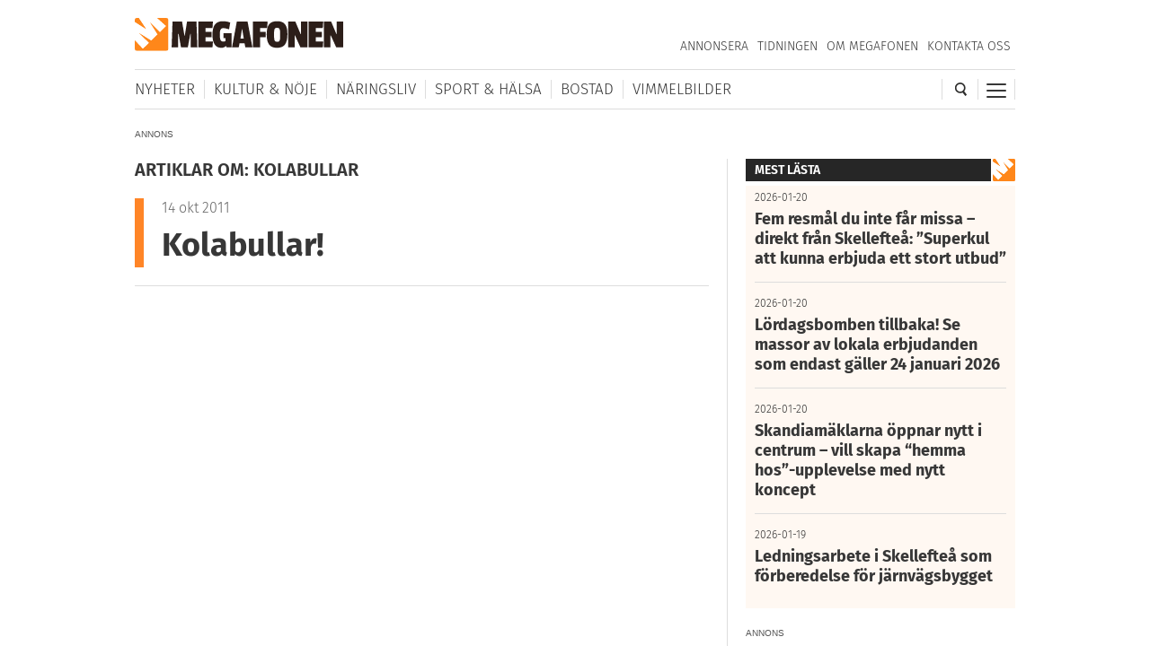

--- FILE ---
content_type: text/html; charset=utf-8
request_url: https://www.google.com/recaptcha/api2/aframe
body_size: 267
content:
<!DOCTYPE HTML><html><head><meta http-equiv="content-type" content="text/html; charset=UTF-8"></head><body><script nonce="CUHs-CL_kSmM7hCekvRa0A">/** Anti-fraud and anti-abuse applications only. See google.com/recaptcha */ try{var clients={'sodar':'https://pagead2.googlesyndication.com/pagead/sodar?'};window.addEventListener("message",function(a){try{if(a.source===window.parent){var b=JSON.parse(a.data);var c=clients[b['id']];if(c){var d=document.createElement('img');d.src=c+b['params']+'&rc='+(localStorage.getItem("rc::a")?sessionStorage.getItem("rc::b"):"");window.document.body.appendChild(d);sessionStorage.setItem("rc::e",parseInt(sessionStorage.getItem("rc::e")||0)+1);localStorage.setItem("rc::h",'1769258943615');}}}catch(b){}});window.parent.postMessage("_grecaptcha_ready", "*");}catch(b){}</script></body></html>